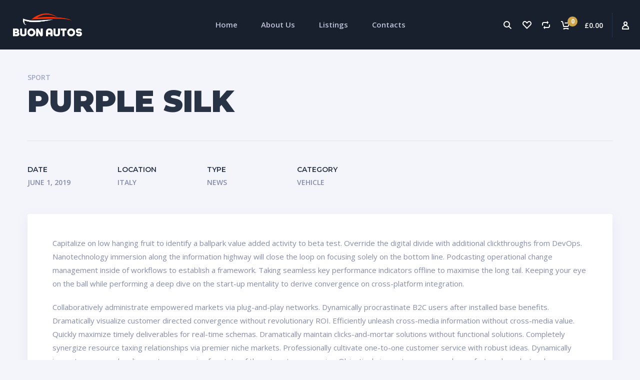

--- FILE ---
content_type: text/css
request_url: https://buonautos.co.uk/wp-content/uploads/elementor/css/post-4044.css?ver=1699435572
body_size: 342
content:
.elementor-kit-4044{--e-global-color-primary:#283346;--e-global-color-secondary:#283346;--e-global-color-text:#868CA7;--e-global-color-accent:#FF3100;--e-global-color-7106343b:#6EC1E4;--e-global-color-41c7a7e3:#54595F;--e-global-color-688cd87c:#7A7A7A;--e-global-color-752f629e:#61CE70;--e-global-color-116e7602:#4054B2;--e-global-color-5a4ca665:#23A455;--e-global-color-10604b8b:#000;--e-global-color-2751d2bc:#FFF;--e-global-typography-primary-font-family:"Montserrat";--e-global-typography-primary-font-weight:700;--e-global-typography-secondary-font-family:"Montserrat";--e-global-typography-secondary-font-weight:700;--e-global-typography-text-font-family:"Open Sans";--e-global-typography-text-font-weight:400;--e-global-typography-accent-font-family:"Open Sans";--e-global-typography-accent-font-weight:400;}.elementor-section.elementor-section-boxed > .elementor-container{max-width:1200px;}.e-con{--container-max-width:1200px;}.elementor-widget:not(:last-child){margin-block-end:20px;}.elementor-element{--widgets-spacing:20px 20px;}{}h1.entry-title{display:var(--page-title-display);}@media(max-width:1024px){.elementor-section.elementor-section-boxed > .elementor-container{max-width:1024px;}.e-con{--container-max-width:1024px;}}@media(max-width:767px){.elementor-section.elementor-section-boxed > .elementor-container{max-width:767px;}.e-con{--container-max-width:767px;}}

--- FILE ---
content_type: text/css
request_url: https://buonautos.co.uk/wp-content/uploads/elementor/css/post-3446.css?ver=1699436405
body_size: 913
content:
.elementor-3446 .elementor-element.elementor-element-314818c > .elementor-container > .elementor-column > .elementor-widget-wrap{align-content:center;align-items:center;}.elementor-3446 .elementor-element.elementor-element-314818c:not(.elementor-motion-effects-element-type-background), .elementor-3446 .elementor-element.elementor-element-314818c > .elementor-motion-effects-container > .elementor-motion-effects-layer{background-color:#18202e;}.elementor-3446 .elementor-element.elementor-element-314818c{transition:background 0.3s, border 0.3s, border-radius 0.3s, box-shadow 0.3s;margin-top:0px;margin-bottom:0px;}.elementor-3446 .elementor-element.elementor-element-314818c > .elementor-background-overlay{transition:background 0.3s, border-radius 0.3s, opacity 0.3s;}.elementor-bc-flex-widget .elementor-3446 .elementor-element.elementor-element-25db014.elementor-column .elementor-widget-wrap{align-items:center;}.elementor-3446 .elementor-element.elementor-element-25db014.elementor-column.elementor-element[data-element_type="column"] > .elementor-widget-wrap.elementor-element-populated{align-content:center;align-items:center;}.elementor-3446 .elementor-element.elementor-element-25db014 > .elementor-widget-wrap > .elementor-widget:not(.elementor-widget__width-auto):not(.elementor-widget__width-initial):not(:last-child):not(.elementor-absolute){margin-bottom:8px;}.elementor-3446 .elementor-element.elementor-element-25db014 > .elementor-element-populated{transition:background 0.3s, border 0.3s, border-radius 0.3s, box-shadow 0.3s;margin:0px 0px 0px 0px;--e-column-margin-right:0px;--e-column-margin-left:0px;}.elementor-3446 .elementor-element.elementor-element-25db014 > .elementor-element-populated > .elementor-background-overlay{transition:background 0.3s, border-radius 0.3s, opacity 0.3s;}.elementor-3446 .elementor-element.elementor-element-3a3d6ad img{width:59%;}.elementor-bc-flex-widget .elementor-3446 .elementor-element.elementor-element-574bdb4.elementor-column .elementor-widget-wrap{align-items:center;}.elementor-3446 .elementor-element.elementor-element-574bdb4.elementor-column.elementor-element[data-element_type="column"] > .elementor-widget-wrap.elementor-element-populated{align-content:center;align-items:center;}.elementor-3446 .elementor-element.elementor-element-574bdb4 > .elementor-widget-wrap > .elementor-widget:not(.elementor-widget__width-auto):not(.elementor-widget__width-initial):not(:last-child):not(.elementor-absolute){margin-bottom:8px;}.elementor-3446 .elementor-element.elementor-element-574bdb4 > .elementor-element-populated{margin:1% 1% 1% 1%;--e-column-margin-right:1%;--e-column-margin-left:1%;}.elementor-3446 .elementor-element.elementor-element-9f1c116{margin-top:0px;margin-bottom:0px;padding:32px 32px 32px 32px;}.elementor-3446 .elementor-element.elementor-element-2cdf77c > .elementor-element-populated{margin:0px 0px 0px 0px;--e-column-margin-right:0px;--e-column-margin-left:0px;padding:0px 0px 0px 0px;}.elementor-3446 .elementor-element.elementor-element-2ddf453 .elementor-heading-title{color:#ffffff;font-size:15px;}.elementor-3446 .elementor-element.elementor-element-2ddf453 > .elementor-widget-container{margin:0px 0px 0px 0px;}.elementor-3446 .elementor-element.elementor-element-8e45659 .elementor-heading-title{color:#ffffff;font-size:15px;}.elementor-3446 .elementor-element.elementor-element-8e45659 > .elementor-widget-container{margin:0px 0px 0px 0px;}.elementor-3446 .elementor-element.elementor-element-2aec359 > .elementor-element-populated{margin:0px 0px 0px 0px;--e-column-margin-right:0px;--e-column-margin-left:0px;padding:0px 0px 0px 0px;}.elementor-3446 .elementor-element.elementor-element-743d71a .elementor-heading-title{color:#ffffff;font-size:15px;}.elementor-3446 .elementor-element.elementor-element-743d71a > .elementor-widget-container{margin:0px 0px 0px 0px;}.elementor-3446 .elementor-element.elementor-element-5ce646c .elementor-heading-title{color:#ffffff;font-size:15px;}.elementor-3446 .elementor-element.elementor-element-5ce646c > .elementor-widget-container{margin:0px 0px 0px 0px;}.elementor-bc-flex-widget .elementor-3446 .elementor-element.elementor-element-8e344ca.elementor-column .elementor-widget-wrap{align-items:center;}.elementor-3446 .elementor-element.elementor-element-8e344ca.elementor-column.elementor-element[data-element_type="column"] > .elementor-widget-wrap.elementor-element-populated{align-content:center;align-items:center;}.elementor-3446 .elementor-element.elementor-element-8e344ca > .elementor-widget-wrap > .elementor-widget:not(.elementor-widget__width-auto):not(.elementor-widget__width-initial):not(:last-child):not(.elementor-absolute){margin-bottom:8px;}.elementor-3446 .elementor-element.elementor-element-8e344ca > .elementor-element-populated{transition:background 0.3s, border 0.3s, border-radius 0.3s, box-shadow 0.3s;margin:0px 0px 0px 0px;--e-column-margin-right:0px;--e-column-margin-left:0px;}.elementor-3446 .elementor-element.elementor-element-8e344ca > .elementor-element-populated > .elementor-background-overlay{transition:background 0.3s, border-radius 0.3s, opacity 0.3s;}.elementor-3446 .elementor-element.elementor-element-e56ae9b .elementor-button{font-family:"Montserrat", Sans-serif;font-size:16px;font-weight:700;text-transform:uppercase;background-color:#ff3100;border-radius:50px 50px 50px 50px;padding:19px 60px 15px 60px;}.elementor-3446 .elementor-element.elementor-element-e56ae9b .elementor-button:hover, .elementor-3446 .elementor-element.elementor-element-e56ae9b .elementor-button:focus{background-color:#ff491c;}.elementor-3446 .elementor-element.elementor-element-72e9654:not(.elementor-motion-effects-element-type-background), .elementor-3446 .elementor-element.elementor-element-72e9654 > .elementor-motion-effects-container > .elementor-motion-effects-layer{background-color:#1a2332;}.elementor-3446 .elementor-element.elementor-element-72e9654{transition:background 0.3s, border 0.3s, border-radius 0.3s, box-shadow 0.3s;margin-top:0px;margin-bottom:0px;padding:8px 0px 10px 0px;}.elementor-3446 .elementor-element.elementor-element-72e9654 > .elementor-background-overlay{transition:background 0.3s, border-radius 0.3s, opacity 0.3s;}.elementor-3446 .elementor-element.elementor-element-7dfd2c3 > .elementor-element-populated{margin:25px 25px 25px 25px;--e-column-margin-right:25px;--e-column-margin-left:25px;padding:0px 0px 0px 0px;}.elementor-3446 .elementor-element.elementor-element-44d22c0{text-align:center;color:var( --e-global-color-2751d2bc );font-family:"Montserrat", Sans-serif;font-weight:400;}@media(min-width:768px){.elementor-3446 .elementor-element.elementor-element-574bdb4{width:37.917%;}.elementor-3446 .elementor-element.elementor-element-8e344ca{width:28.385%;}}@media(max-width:1024px){.elementor-3446 .elementor-element.elementor-element-25db014 > .elementor-element-populated{margin:5px 20px 5px 20px;--e-column-margin-right:20px;--e-column-margin-left:20px;}.elementor-3446 .elementor-element.elementor-element-574bdb4 > .elementor-element-populated{margin:5px 50px 30px 50px;--e-column-margin-right:50px;--e-column-margin-left:50px;}.elementor-3446 .elementor-element.elementor-element-9f1c116{padding:0px 0px 0px 0px;}.elementor-3446 .elementor-element.elementor-element-8e344ca > .elementor-element-populated{margin:5px 20px 20px 20px;--e-column-margin-right:20px;--e-column-margin-left:20px;}}@media(max-width:767px){.elementor-3446 .elementor-element.elementor-element-25db014 > .elementor-element-populated{margin:10px 10px 0px 0px;--e-column-margin-right:10px;--e-column-margin-left:0px;}.elementor-3446 .elementor-element.elementor-element-574bdb4 > .elementor-element-populated{margin:0px 20px 0px 20px;--e-column-margin-right:20px;--e-column-margin-left:20px;}.elementor-3446 .elementor-element.elementor-element-9f1c116{margin-top:0px;margin-bottom:0px;padding:0px 0px 0px 0px;}.elementor-3446 .elementor-element.elementor-element-2cdf77c{width:50%;}.elementor-3446 .elementor-element.elementor-element-2cdf77c > .elementor-element-populated{margin:020px 0px 20px 0px;--e-column-margin-right:0px;--e-column-margin-left:0px;}.elementor-3446 .elementor-element.elementor-element-2aec359{width:50%;}.elementor-3446 .elementor-element.elementor-element-2aec359 > .elementor-element-populated{margin:20px 0px 20px 0px;--e-column-margin-right:0px;--e-column-margin-left:0px;}.elementor-3446 .elementor-element.elementor-element-8e344ca > .elementor-element-populated{margin:0px 10px 10px 0px;--e-column-margin-right:10px;--e-column-margin-left:0px;}}@media(max-width:1024px) and (min-width:768px){.elementor-3446 .elementor-element.elementor-element-25db014{width:100%;}.elementor-3446 .elementor-element.elementor-element-574bdb4{width:100%;}.elementor-3446 .elementor-element.elementor-element-8e344ca{width:100%;}}

--- FILE ---
content_type: text/css
request_url: https://buonautos.co.uk/wp-content/uploads/elementor/css/post-2161.css?ver=1699435572
body_size: 427
content:
.elementor-2161 .elementor-element.elementor-element-130bca5{margin-top:20px;margin-bottom:20px;}.elementor-2161 .elementor-element.elementor-element-dbafe2c:not(.elementor-motion-effects-element-type-background) > .elementor-widget-wrap, .elementor-2161 .elementor-element.elementor-element-dbafe2c > .elementor-widget-wrap > .elementor-motion-effects-container > .elementor-motion-effects-layer{background-color:#ffffff;}.elementor-2161 .elementor-element.elementor-element-dbafe2c > .elementor-element-populated, .elementor-2161 .elementor-element.elementor-element-dbafe2c > .elementor-element-populated > .elementor-background-overlay, .elementor-2161 .elementor-element.elementor-element-dbafe2c > .elementor-background-slideshow{border-radius:4px 4px 4px 4px;}.elementor-2161 .elementor-element.elementor-element-dbafe2c > .elementor-element-populated{box-shadow:0px 2px 10px 0px rgba(9,47,96,0.06);transition:background 0.3s, border 0.3s, border-radius 0.3s, box-shadow 0.3s;padding:30px 30px 30px 30px;}.elementor-2161 .elementor-element.elementor-element-dbafe2c > .elementor-element-populated > .elementor-background-overlay{transition:background 0.3s, border-radius 0.3s, opacity 0.3s;}.elementor-2161 .elementor-element.elementor-element-cadd540{margin-top:0px;margin-bottom:0px;padding:0px 0px 0px 0px;}.elementor-2161 .elementor-element.elementor-element-5e94227 > .elementor-element-populated{padding:0px 0px 0px 0px;}.elementor-2161 .elementor-element.elementor-element-d5f2353 .el-iconimagebox-image{margin:20px 20px 20px 20px;}.elementor-2161 .elementor-element.elementor-element-d5f2353 .el-iconimagebox .el-iconimagebox-image img{opacity:1;}.elementor-2161 .elementor-element.elementor-element-d5f2353 .el-iconimagebox .el-iconimagebox-ttl{margin:0px 0px 0px 0px;font-size:15px;font-weight:500;}.elementor-2161 .elementor-element.elementor-element-d5f2353 > .elementor-widget-container{margin:0px 0px 0px 0px;}.elementor-2161 .elementor-element.elementor-element-aacb5b2 > .elementor-element-populated{padding:0px 0px 0px 0px;}.elementor-2161 .elementor-element.elementor-element-8ae30dd .el-iconimagebox-image{margin:20px 20px 20px 20px;}.elementor-2161 .elementor-element.elementor-element-8ae30dd .el-iconimagebox .el-iconimagebox-image img{opacity:1;}.elementor-2161 .elementor-element.elementor-element-8ae30dd .el-iconimagebox .el-iconimagebox-ttl{margin:0px 0px 0px 0px;font-size:15px;font-weight:500;}.elementor-2161 .elementor-element.elementor-element-8ae30dd > .elementor-widget-container{margin:0px 0px 0px 0px;}.elementor-2161 .elementor-element.elementor-element-9f32ab7 > .elementor-element-populated{padding:0px 0px 0px 0px;}.elementor-2161 .elementor-element.elementor-element-bcc17f5 .el-iconimagebox-image{margin:20px 20px 20px 20px;}.elementor-2161 .elementor-element.elementor-element-bcc17f5 .el-iconimagebox .el-iconimagebox-image img{opacity:1;}.elementor-2161 .elementor-element.elementor-element-bcc17f5 .el-iconimagebox .el-iconimagebox-ttl{margin:0px 0px 0px 0px;font-size:15px;font-weight:500;}.elementor-2161 .elementor-element.elementor-element-bcc17f5 > .elementor-widget-container{margin:0px 0px 0px 0px;}.elementor-2161 .elementor-element.elementor-element-3509aa2 > .elementor-element-populated{padding:0px 0px 0px 0px;}.elementor-2161 .elementor-element.elementor-element-4b687d8 .el-iconimagebox-image{margin:20px 20px 20px 20px;}.elementor-2161 .elementor-element.elementor-element-4b687d8 .el-iconimagebox .el-iconimagebox-image img{opacity:1;}.elementor-2161 .elementor-element.elementor-element-4b687d8 .el-iconimagebox .el-iconimagebox-ttl{margin:0px 0px 0px 0px;font-size:15px;font-weight:500;}.elementor-2161 .elementor-element.elementor-element-4b687d8 > .elementor-widget-container{margin:0px 0px 0px 0px;}@media(max-width:767px){.elementor-2161 .elementor-element.elementor-element-5e94227 > .elementor-element-populated{padding:0px 0px 0px 0px;}.elementor-2161 .elementor-element.elementor-element-d5f2353 .el-iconimagebox .el-iconimagebox-ttl{font-size:15px;}.elementor-2161 .elementor-element.elementor-element-aacb5b2 > .elementor-element-populated{padding:0px 0px 0px 0px;}.elementor-2161 .elementor-element.elementor-element-8ae30dd .el-iconimagebox .el-iconimagebox-ttl{font-size:15px;}.elementor-2161 .elementor-element.elementor-element-9f32ab7 > .elementor-element-populated{padding:0px 0px 0px 0px;}.elementor-2161 .elementor-element.elementor-element-bcc17f5 .el-iconimagebox .el-iconimagebox-ttl{font-size:15px;}.elementor-2161 .elementor-element.elementor-element-3509aa2 > .elementor-element-populated{padding:0px 0px 0px 0px;}.elementor-2161 .elementor-element.elementor-element-4b687d8 .el-iconimagebox .el-iconimagebox-ttl{font-size:15px;}}